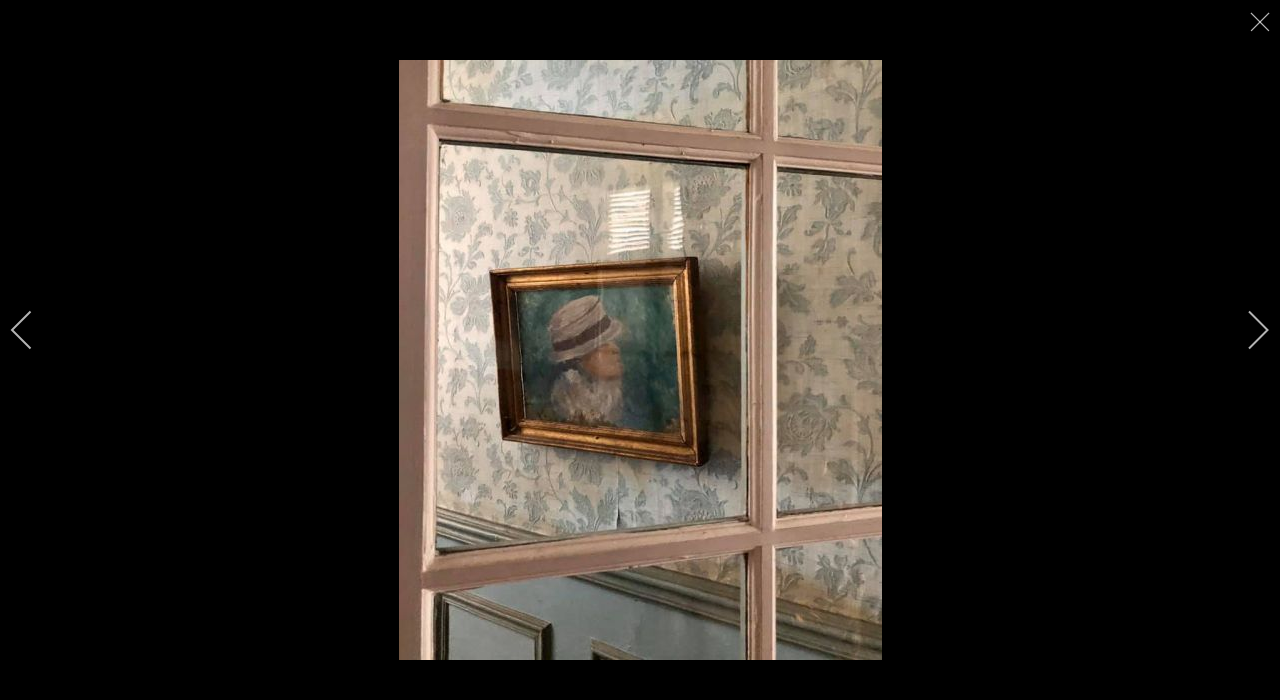

--- FILE ---
content_type: text/html; charset=utf-8
request_url: https://www.amisdeproust.fr/fr/multimedia/photos-2/journee-automne-2019?i=77275355_119903239472590_1314936986796032000_n
body_size: 9325
content:

<!doctype html>
<html prefix="og: http://ogp.me/ns#" xmlns="http://www.w3.org/1999/xhtml" xml:lang="fr-fr" lang="fr-fr" dir="ltr" >	

<head>

<base href="https://www.amisdeproust.fr/fr/multimedia/photos-2/journee-automne-2019" />
	<meta http-equiv="content-type" content="text/html; charset=utf-8" />
	<meta name="description" content="La Société des Amis de Marcel Proust et des Amis de Combray, créée en 1947, a pour but de réunir les lecteurs de Proust et de promouvoir l'œuvre de ce dernier." />
	<title>77275355 119903239472590 1314936986796032000 n</title>
	<link href="/templates/joomspirit_125/favicon.ico" rel="shortcut icon" type="image/vnd.microsoft.icon" />
	<link href="https://cdn.jsdelivr.net/npm/simple-line-icons@2.4.1/css/simple-line-icons.css" rel="stylesheet" type="text/css" />
	<link href="/components/com_k2/css/k2.css?v=2.10.3&b=20200429" rel="stylesheet" type="text/css" />
	<link href="/media/com_igallery/css/lib-42.css" rel="stylesheet" type="text/css" />
	<link href="/media/com_igallery/css/ignitegallery-42.css" rel="stylesheet" type="text/css" />
	<link href="/templates/system/css/general.css" rel="stylesheet" type="text/css" media="all" />
	<link href="/templates/joomspirit_125/css/bootstrap.css" rel="stylesheet" type="text/css" media="all" />
	<link href="/templates/joomspirit_125/css/font-awesome.css" rel="stylesheet" type="text/css" media="all" />
	<link href="/templates/joomspirit_125/css/template.css" rel="stylesheet" type="text/css" media="all" />
	<link href="/templates/joomspirit_125/css/print.css" rel="stylesheet" type="text/css" media="print" />
	<link href="https://fonts.googleapis.com/css?family=Dosis%7CGruppo" rel="stylesheet" type="text/css" media="all" />
	<link href="/media/mod_languages/css/template.css?40a5c173f850de04a244458a23d765fd" rel="stylesheet" type="text/css" />
	<script src="/media/jui/js/jquery.min.js?40a5c173f850de04a244458a23d765fd" type="text/javascript"></script>
	<script src="/media/jui/js/jquery-noconflict.js?40a5c173f850de04a244458a23d765fd" type="text/javascript"></script>
	<script src="/media/jui/js/jquery-migrate.min.js?40a5c173f850de04a244458a23d765fd" type="text/javascript"></script>
	<script src="/media/k2/assets/js/k2.frontend.js?v=2.10.3&b=20200429&sitepath=/" type="text/javascript"></script>
	<script src="/media/com_igallery/js/lib-42.js" type="text/javascript"></script>
	<script src="/media/com_igallery/js/ignitegallery-42.js" type="text/javascript"></script>
	<script src="/media/jui/js/bootstrap.min.js?40a5c173f850de04a244458a23d765fd" type="text/javascript"></script>
	<meta property="og:title" content="77275355 119903239472590 1314936986796032000 n" />
	<meta property="og:image" content="https://www.amisdeproust.fr/images/igallery/resized/201-300/77275355_119903239472590_1314936986796032000_n-260-800-600-80.jpg" />
	<meta property="og:image:width" content="483" />
	<meta property="og:image:height" content="600" />

		<!-- 	hide the meta tag generator for website security 		-->


	<!-- 		Template manager variables			-->
	<style type="text/css">

		
		body {
		font-size:0.85em;		
		background-color : #ffffff ;
		color : #594433;
		font-family: 'Helvetica', sans-serif;
		}
		
		.drop-down span.title_menu.button-fixed {
		background : #fffff0;
		}
		
		body > .wrapper-website, body.wide_layout, .title-centered .module-title h3 {
		background : ;
		background : rgba(255,255,255,1);
		}
		
		.user_image1 > div > div, .user_image2 > div > div, .user_image3 > div > div,
		.left_column > div > div, .right_column > div > div {
		background : ;
		background : transparent linear-gradient(to bottom, rgba(255,255,255,1) 10%, rgba(255,255,255,0));
		}
		
		.website-header  {
		background : #fffff0;
		background : rgba(255,255,240,0.65);
		margin-top:  15px;
		}
		
		/** 	COLOR 			**/
		
		.drop-down > ul > li > a, .drop-down > ul > li > span, .drop-down span.title_menu a {
		color:#424141;
		}
		
		.drop-down > ul > li.active > a, .drop-down > ul > li.active > span, .drop-down > ul > li.active > a:hover, .drop-down > ul > li.active > span:hover,
		.drop-down > ul > li > a:hover, .drop-down > ul > li > span:hover, .drop-down span.title_menu a:hover {
		color:#999090;
		}
		
		@media screen and (min-width: 980px) {
		
			.drop-down li ul, .website-header.isStuck {
			background-color:#ffffff;
			}
		
		}
		
		.drop-down li li a, .drop-down li li span.separator, .drop-down li li:hover > a[href="#"],
		.isStuck .drop-down li a, .isStuck .drop-down li span.separator, .isStuck .drop-down li:hover > a[href="#"] {
		color:#666666;
		}
		
		.drop-down li li.active > a, .drop-down li li.active > span, .drop-down li li a:hover,
		.isStuck .drop-down li.active > a, .isStuck .drop-down li.active > span {
		color:#3a7485;
		}
		
		a, div.vertical-menu li a:hover, .image-text-column a {
		color: #3a7485;
		border-color: #3a7485;
		}
		.breadcrumb a:hover, a:hover, .contact .open a, .bottom_menu li a:hover,
		h1 a:hover, h2.contentheading a:hover {
		color: #6b8e23;
		}
		.image-text-column a:hover {
		background: #3a7485;
		color: #ffffff ;
		}
		
		div.vertical-menu li.current > a {
		border-left-color: #3a7485;
		color: #3a7485;
		}
		
		div.horizontal-menu li[class*="current"] > a {
		border-bottom-color: #3a7485;
		color: #3a7485;
		}
				
		.social-links {
		background: #f0ae71;
		color:#ffffff;
		}
		
		.social-links li a {
		color:#ffffff;
		}
		
		.halfcircle {
		border-top-color: #ffffff;
		border-left-color: #ffffff;
		}
				
		.users_footer, .users_footer .title-centered .module-title h3 {
		background: #114159;
		}
		
		.users_footer {
		color: #dddddd;
		}
		
		.users_footer .module-title h3 {
		color: #ffffff;
		}
		
		.users_footer a {
		color: #f0f0b4;
		}
		
		.users_footer a:hover, .users_footer div.vertical-menu li a:hover, .users_footer div.vertical-menu li[class*="current"] > a, .users_footer div.vertical-menu li[class*="current"] > a:hover,
		.users_footer div.horizontal-menu li a:hover, .users_footer div.horizontal-menu li[class*="current"] > a, .users_footer div.horizontal-menu li[class*="current"] > a:hover {
		color: #ffffff;
		}

		
		/**		TITLE 		**/		
		
		.website-title {
		font-family: 'Gruppo', sans-serif;
		color : #000000;
		font-size : 42px;
		}
		
		.website-slogan {
		font-family: 'Gruppo', sans-serif;
		color : #000000;
		font-size : 30px;
		}
		
		@media screen and (min-width: 980px) {
		
			.isStuck .website-title {
			color:#3a7485;
			}
			
			.isStuck .website-slogan {
			color:#666666;
			}
		
		}
		
		h1, h1 a, .componentheading, h2.contentheading, h2.contentheading a {
		color: #3a7485;
		}
		
		@media screen and (min-width: 600px) {
		
			[class*="title-"] h1, [class*="title-"] h1 a, [class*="title-"] .componentheading {
			color: #ffffff;
			font-size : 230%;
			}
		
		}
		
		h2 {
		color: #6b8e23;
		}
		
		.module-title h3 {
		color: #3a7485;
		}
		
		.image-text-top .module-title h1, .image-text-bottom .module-title h1 {
		font-family: 'Dosis', sans-serif;
		color : #666666;
		font-size : 150%;
		}
		
		.image-text-top .image-text-column h2, .image-text-bottom .image-text-column h2 {
		font-family: 'Dosis', sans-serif;
		color : #3a7485;
		font-size : 210%;
		border-image: linear-gradient(to right, #3a7485 80%, rgba(0,0,0,0));
		border-image-slice: 1;
		}
		
		.image-text-top .image-text-right .image-text-column h2, .image-text-bottom .image-text-right .image-text-column h2 {
		border-image: linear-gradient(to left, #3a7485 80%, rgba(0,0,0,0));
		border-image-slice: 1;
		}
		
		.image-text-top .image-text-column, .image-text-bottom .image-text-column {
		font-size : 105%;
		}
		
		/**		FONT	**/
				
		.drop-down {
		font-family: 'Dosis', sans-serif;
		}
		.drop-down {
		font-size : 105%;
		}
		h1, .componentheading, .blog > h1 {
		font-family: 'Dosis', sans-serif;
		font-size : 200%;
		}
		h1 + h1, h2, h3, h4, h5,
		.left_column h3, .right_column h3, .top-module-position h3, .bottom-module-position h3, .user1 h3, .user2 h3, .user3 h3, 
		.user4 h3, .user5 h3, .user6 h3, .user7 h3, .user8 h3, .user9 h3 {
		font-family: 'Dosis', sans-serif;
		}
		.left_column h3, .right_column h3, .top-module-position h3, .bottom-module-position h3, .user1 h3, .user2 h3, .user3 h3, 
		.user4 h3, .user5 h3, .user6 h3, .user7 h3, .user8 h3, .user9 h3 {
		font-size : 140%;
		}
		h1 + h1, h2 {
		font-size : 150%;
		}
		h3 {
		font-size : 115%;
		}
		h4 {
		font-size : 110%;
		}
		h5 {
		font-size : 100%;
		}
		
		/**			Width 		**/
		 
		.wrapper-website, .boxed_layout .isStuck {
		width : 90%;
		}
		
		.wide_layout .top-module-position .moduletable > div > div, .wide_layout .bottom-module-position .moduletable > div > div {
		max-width : 90%;
		}
		
		.main_content {
		margin-left: 0%;
        width: 100%;
        }
		
		.left_column {
		width:25%;
		margin-left: -125%;
		}
		.right_column {
		width:25%;
		}
		
		.wide_layout .social-links > div {
		max-width : 90%;
		}
		
		@media screen and (min-width: 980px) {
		
			.image-text-top .image-text-column, .image-text-bottom .image-text-column {
			width: calc(90% / 2);
			}
			
			.image-text-top .image-text-right .image-text-column, .image-text-bottom .image-text-right .image-text-column {
			margin-left: calc((100vw - 90%) / 2);
			}
			
			.image-text-top .image-text-right .image-text-column.animCSS3, .image-text-bottom .image-text-right .image-text-column.animCSS3 {
			-webkit-animation-name: TextMoveLeft;
			animation-name: TextMoveLeft;
			}
			
			@keyframes TextMoveLeft {
			  0% {
			  	opacity:0.2;
				margin-left: calc(((100vw - 90%) / 2) - 70px);
			  }
			}
			@-webkit-keyframes TextMoveLeft {
			  0% {
			  	opacity:0.2;
				margin-left: calc(((100vw - 90%) / 2) - 70px);
			  }
			}
	
		}
		
		/**  Responsive columns 	**/
		@media screen and (min-width: 768px) and (max-width: 979px ) {
			
			.resp-side-left .right_column {
			width:25%;
			}
			.resp-side-right .left_column {
			width:25%;
			}
			
			.resp-side-left .main_content {
			width: 100%;
			}
			
			.resp-side-right .main_content {
			width: 100%;
			}
					
		}

		/**  If website width in px and more of 980px, the width is adjust between the setting and 980px 		**/
				
			@media screen and (min-width: 980px) and (max-width: 150px ) {
				
				.wrapper-website, .boxed_layout .isStuck {
				width : 94%;
				}
				
				.boxed_layout .image-text-top .image-text-column, .boxed_layout .image-text-bottom .image-text-column {
				width: 50%;
				}
				.wide_layout .image-text-top .image-text-column, .wide_layout .image-text-bottom .image-text-column {
				width: 47%;
				}
				
				.image-text-top .image-text-right .image-text-column, .image-text-bottom .image-text-right .image-text-column {
				margin-left: calc((100vw - 94vw) / 2);
				}
				
				@keyframes TextMoveLeft {
				  0% {
					margin-left: calc(((100vw - 94vw) / 2) - 70px);
				  }
				}
				@-webkit-keyframes TextMoveLeft {
				  0% {
					margin-left: calc(((100vw - 94vw) / 2) - 70px);
				  }
				}
			
			}
		
				
		@media screen and (max-width: 979px) {
			
			.drop-down ul {
			background : #ffffff ;
			}
			
			.drop-down li a, .drop-down li span.separator, .drop-down a[href="#"]:hover, .drop-down li.active > a[href="#"]:hover,
			.drop-down li.active > a, .drop-down li.active > span.separator {
			color:#666666;
			}
			
			.drop-down li.current > a, .drop-down li.current > span.separator {
			color:#3a7485;
			}
		}
		
		
	</style>

			
		<meta name="viewport" content="initial-scale=1" />
		<link rel="stylesheet" href="/templates/joomspirit_125/css/media_queries.css" type="text/css" media="all" />
		
		<!--		Fixed a bug with Abndroid 4 and select field (see Boostrap doc) 	-->
		<script type="text/javascript">
		var nua = navigator.userAgent
		var isAndroid = (nua.indexOf('Mozilla/5.0') > -1 && nua.indexOf('Android ') > -1 && nua.indexOf('AppleWebKit') > -1 && nua.indexOf('Chrome') === -1)
		if (isAndroid) {
		  $('select.form-control').removeClass('form-control').css('width', '100%')
		}
		</script>
		
		
	<link rel="stylesheet" href="/templates/joomspirit_125/css/custom.css" type="text/css" media="all" />

	<script type="text/javascript">
		jQuery.noConflict();
	</script>

	<!--		SCRIPT TO ENABLE CCS3 ANIMATIONS WHEN ELEMENT IS VISIBLE 		-->
		<script type="text/javascript">
	
		//<![CDATA[
		jQuery(window).load(function(){
		// Plugin @RokoCB :: Return the visible amount of px
		// of any element currently in viewport.
		// stackoverflow.com/questions/24768795/
		;(function($, win) {
		  $.fn.inViewport = function(cb) {
			 return this.each(function(i,el){
			   function visPx(){
				 var H = $(this).height(),
					 r = el.getBoundingClientRect(), t=r.top, b=r.bottom;
				 return cb.call(el, Math.max(0, t>0? H-t : (b<H?b:H)));  
			   } visPx();
			   $(win).on("resize scroll", visPx);
			 });
		  };
		}(jQuery, window));
			
		jQuery(".animbox").inViewport(function(px){
			jQuery(this).toggleClass("animCSS3", !!px );
		});
		jQuery(".animbox .image-text-column").inViewport(function(px){
			jQuery(this).toggleClass("animCSS3", !!px );
		});
		});//]]> 
	
	</script>
		
	<!--[if lte IE 8]>
		<link rel="stylesheet" href="/templates/joomspirit_125/css/ie8.css" type="text/css" />
		<script type="text/javascript" src="/templates/joomspirit_125/lib/js/html5.js"></script>
	<![endif]-->
	
	<!--[if lte IE 7]>
		<link rel="stylesheet" href="/templates/joomspirit_125/css/ie7.css" type="text/css" />	
	<![endif]-->

</head>

<body  class=" standard-page theme-light boxed_layout  uppercase-menu-title h1-shadow-no h1-slide-shadow-dark resp-side-right resp-users-image-980 resp-users-768 js-border">
		
		<div class="wrapper-website boxed-layout zindex20 light-shadow">
	
		
				<div style="height:1px;"></div>			<!--		fixed a pb with the sticky Header when no image position 	-->
				
		<header class="website-header clearfix zindex30 no-image">
						
			<div class="wrapper-website">

								<div class="module-translate">
								<div class="moduletable " >
			
				<div class="content-module">
					<div class="mod-languages">

	<ul class="lang-inline" dir="ltr">
									<li class="lang-active">
			<a href="https://www.amisdeproust.fr/fr/multimedia/photos-2/journee-automne-2019?i=77275355_119903239472590_1314936986796032000_n">
												<img src="/media/mod_languages/images/fr_fr.gif" alt="Français (France)" title="Français (France)" />										</a>
			</li>
								<li>
			<a href="/en/multimedia-english/photos/journee-automne-2020">
												<img src="/media/mod_languages/images/en_gb.gif" alt="English (United Kingdom)" title="English (United Kingdom)" />										</a>
			</li>
				</ul>

</div>
				</div>

			</div>
			
				</div>	
								
				<div class="logo-menu">
				
					<div class="logo-module zindex10 " >
													<a href="/" ><span class="website-title shadow-no" ><span>Société des Amis de Marcel Proust</span></span></a>
											</div>
					
											<span class="website-slogan" ><span>et des Amis de Combray</span></span>				
										
										<nav id="js_navigation" class=" zindex30 drop-down clearfix shadow-no columns-1 ">
						
						<span class="title_menu">
							<a href="#js_navigation"><span class="icon-main-menu"></span><span class="text-icon-menu">menu</span></a>
						</span>
	
											
					
								
					<ul class="nav menu mod-list">
<li class="item-107"><a href="/fr/presentation-fr" >Présentation</a></li><li class="item-108"><a href="/fr/actualites" >Actualités</a></li><li class="item-115"><a href="/fr/adhesions" >Adhésions</a></li><li class="item-117 deeper parent"><a href="/fr/musee" >Maison de Tante Léonie</a><ul class="nav-child unstyled small"><li class="item-575"><a href="/fr/musee/oeuvres-du-musee" >Oeuvres du musée</a></li></ul></li><li class="item-109"><a href="/fr/le-bulletin" >Bulletin</a></li><li class="item-665 divider deeper parent"><span class="separator ">Concours</span>
<ul class="nav-child unstyled small"><li class="item-136"><a href="/fr/concours/concourspastiches2026" >Concours de Pastiches</a></li><li class="item-666"><a href="/fr/concours/lectures" >Concours de Lectures</a></li><li class="item-712"><a href="/fr/concours/insta" >Concours Instagram</a></li></ul></li><li class="item-118 active divider deeper parent"><span class="separator ">Ressources</span>
<ul class="nav-child unstyled small"><li class="item-574"><a href="/fr/multimedia/oeuvres" >Œuvres</a></li><li class="item-548"><a href="/fr/multimedia/brochures" >Brochures</a></li><li class="item-409"><a href="/fr/multimedia/printemps-proustien-2019" >Printemps Proustien 2019</a></li><li class="item-200 active divider deeper parent"><span class="separator ">Photos</span>
<ul class="nav-child unstyled small"><li class="item-598"><a href="/fr/multimedia/photos-2/juillet-2021-celebration-150-ans-a-illiers-combray" >Juillet 2021 - célébration 150 ans à Illiers-Combray</a></li><li class="item-597"><a href="/fr/multimedia/photos-2/juillet-2021-hommage-au-pere-lachaise" >Juillet 2021 - Hommage au Père-Lachaise </a></li><li class="item-516 current active"><a href="/fr/multimedia/photos-2/journee-automne-2019" >Journée d'automne 2019</a></li><li class="item-436"><a href="/fr/multimedia/photos-2/week-end-a-cabourg-2019" >Week-end à Cabourg 2019</a></li><li class="item-438"><a href="/fr/multimedia/photos-2/cathedrale-d-amiens-2019" >Cathédrale d'Amiens 2019</a></li><li class="item-308"><a href="/fr/multimedia/photos-2/journees-de-aubepines" >Journées de aubépines 2018</a></li><li class="item-309"><a href="/fr/multimedia/photos-2/la-maison-de-tante-leonie2" >La maison de Tante Léonie</a></li></ul></li><li class="item-199"><a href="/fr/multimedia/videos" >Vidéos</a></li><li class="item-124"><a href="/fr/multimedia/liens" >Liens</a></li></ul></li><li class="item-174"><a href="/fr/forums" >Forum</a></li><li class="item-362"><a href="https://boutique.amisdeproust.fr" target="_blank" rel="noopener noreferrer">Boutique</a></li></ul>

			
																
					</nav>
									
				</div>
				
			</div>											<!--   		end of Wrapper Website 			-->
			
		</header>											<!--   		end of Header 			-->		
		
				<div class="empty-space visible-desktop clearfix"></div> 		<!--		empty DIV for Sticky header 		-->	
				
				<section class="website-content clearfix zindex20 without-image   "  >
			
			<!--  USER IMAGE 1, 2, 3 -->
			  <!--	END OF USERS IMAGE	-->
			
								
							

						
			<div class="main-columns  clearfix">
			
				<!--  MAIN COLUMN -->
				<div class="main_content" >
						
					<!--  USER 1, 2, 3 -->
					  <!--	END OF USERS TOP	-->
				
					<div class="main_component clearfix" role="main" >
						
						<!--  MAIN COMPONENT -->
						<div id="system-message-container">
	</div>

						<div id="gallery-scope-5" class="igui-scope ig-main-scope-wrapper profile-1 ig-notphone" data-vref="4.81"
>

    






    <div data-igui-grid id="ig-gallery-wrapper-5" class="ig-gallery-wrapper igui-grid-collapse"
         data-ig-uniqueid="5"
         data-ig-basehref=""
         data-ig-basehref-long="https://www.amisdeproust.fr/"
         data-ig-collecthits="0"
         data-ig-disable-rightclick="0"
         data-ig-showhash="hash"
         data-ig-show-main-image="0"
         data-ig-phone="0"
         data-ig-lbox-view="0"
                          >

    
    
            
        
            
        <div
            class="ig-slideshow igui-inline igui-width-48-48 igui-position-relative igui-visible-toggle igui-light"
            data-ig-fade="slide"
            data-ig-transition-duration="400"
            data-ig-ratio="600:450"
            data-ig-autoplay="0"
            data-ig-infinite="1"
            data-ig-interval="3000"
            data-ig-max-height="450"
            data-ig-show-main="0"
            data-ig-preload-main="1"
            style="display:none;"        >

        <div style="max-width:600px; position:relative;">

            <ul class="igui-slideshow-items ig-slideshow-matchheight"
                data-ig-lightbox="1"
                data-ig-lightbox-fade="slide"
                data-ig-lightbox-transition-duration="400"
                data-ig-lightbox-fullscreen="none"
                data-ig-lightbox-interval="3000"
                data-ig-lightbox-infinite="1"
                >
            
                
                                                
                <li class="ig-slideshow-item "
                    data-ig-imageid="257"
                    data-ig-imagehash="78339432-119903182805929-7708290437353570304-n"
                    data-ig-image-link=""
                    data-ig-link-new="1"
                                                            >

                    
                
                                                                
                    
                    
                    <a class="ig-lightbox-link" style="display:none;" href="/images/igallery/resized/201-300/78339432_119903182805929_7708290437353570304_n-257-800-600-80.jpg" data-ig-imageid="257">78339432 119903182805929 7708290437353570304 n</a>

                                                            <a class="ig-lightbox-image-url" style="display:none;" href="https://www.amisdeproust.fr/fr/multimedia/photos-2/journee-automne-2019?i=78339432_119903182805929_7708290437353570304_n">78339432 119903182805929 7708290437353570304 n</a>
                                        <div class="ig-slideshow-item-inner-lboxon igui-margin-remove">


                
                    
                            <img class="ig-slideshow-image igui-margin-remove-bottom ig-slideshow-lazy" src="/media/com_igallery/images/1px-placeholder.png" data-ig-lazy-src="/images/igallery/resized/201-300/78339432_119903182805929_7708290437353570304_n-257-600-450-80.jpg" title="78339432 119903182805929 7708290437353570304 n" alt="78339432 119903182805929 7708290437353570304 n"/>

                                                            <div class="ig-lbox-open-icon igui-overlay igui-position-small igui-padding-remove igui-position-bottom-right"><span data-igui-overlay-icon></span></div>
                            
                            
                                                                                    
                    
                    </div>

                </li>
            
                
                                                
                <li class="ig-slideshow-item "
                    data-ig-imageid="258"
                    data-ig-imagehash="78157591-119903196139261-8213845325459226624-n"
                    data-ig-image-link=""
                    data-ig-link-new="1"
                                                            >

                    
                
                                                                
                    
                    
                    <a class="ig-lightbox-link" style="display:none;" href="/images/igallery/resized/201-300/78157591_119903196139261_8213845325459226624_n-258-800-600-80.jpg" data-ig-imageid="258">78157591 119903196139261 8213845325459226624 n</a>

                                                            <a class="ig-lightbox-image-url" style="display:none;" href="https://www.amisdeproust.fr/fr/multimedia/photos-2/journee-automne-2019?i=78157591_119903196139261_8213845325459226624_n">78157591 119903196139261 8213845325459226624 n</a>
                                        <div class="ig-slideshow-item-inner-lboxon igui-margin-remove">


                
                    
                            <img class="ig-slideshow-image igui-margin-remove-bottom ig-slideshow-lazy" src="/media/com_igallery/images/1px-placeholder.png" data-ig-lazy-src="/images/igallery/resized/201-300/78157591_119903196139261_8213845325459226624_n-258-600-450-80.jpg" title="78157591 119903196139261 8213845325459226624 n" alt="78157591 119903196139261 8213845325459226624 n"/>

                                                            <div class="ig-lbox-open-icon igui-overlay igui-position-small igui-padding-remove igui-position-bottom-right"><span data-igui-overlay-icon></span></div>
                            
                            
                                                                                    
                    
                    </div>

                </li>
            
                
                                                
                <li class="ig-slideshow-item "
                    data-ig-imageid="259"
                    data-ig-imagehash="78275619-119903229472591-180918715590639616-n"
                    data-ig-image-link=""
                    data-ig-link-new="1"
                                                            >

                    
                
                                                                
                    
                    
                    <a class="ig-lightbox-link" style="display:none;" href="/images/igallery/resized/201-300/78275619_119903229472591_180918715590639616_n-259-800-600-80.jpg" data-ig-imageid="259">78275619 119903229472591 180918715590639616 n</a>

                                                            <a class="ig-lightbox-image-url" style="display:none;" href="https://www.amisdeproust.fr/fr/multimedia/photos-2/journee-automne-2019?i=78275619_119903229472591_180918715590639616_n">78275619 119903229472591 180918715590639616 n</a>
                                        <div class="ig-slideshow-item-inner-lboxon igui-margin-remove">


                
                    
                            <img class="ig-slideshow-image igui-margin-remove-bottom ig-slideshow-lazy" src="/media/com_igallery/images/1px-placeholder.png" data-ig-lazy-src="/images/igallery/resized/201-300/78275619_119903229472591_180918715590639616_n-259-600-450-80.jpg" title="78275619 119903229472591 180918715590639616 n" alt="78275619 119903229472591 180918715590639616 n"/>

                                                            <div class="ig-lbox-open-icon igui-overlay igui-position-small igui-padding-remove igui-position-bottom-right"><span data-igui-overlay-icon></span></div>
                            
                            
                                                                                    
                    
                    </div>

                </li>
            
                
                                                
                <li class="ig-slideshow-item ig-first-active"
                    data-ig-imageid="260"
                    data-ig-imagehash="77275355-119903239472590-1314936986796032000-n"
                    data-ig-image-link=""
                    data-ig-link-new="1"
                                                            >

                    
                
                                                                
                    
                    
                    <a class="ig-lightbox-link" style="display:none;" href="/images/igallery/resized/201-300/77275355_119903239472590_1314936986796032000_n-260-800-600-80.jpg" data-ig-imageid="260">77275355 119903239472590 1314936986796032000 n</a>

                                                            <a class="ig-lightbox-image-url" style="display:none;" href="https://www.amisdeproust.fr/fr/multimedia/photos-2/journee-automne-2019?i=77275355_119903239472590_1314936986796032000_n">77275355 119903239472590 1314936986796032000 n</a>
                                        <div class="ig-slideshow-item-inner-lboxon igui-margin-remove">


                
                    
                            <img class="ig-slideshow-image igui-margin-remove-bottom ig-slideshow-lazy" src="/media/com_igallery/images/1px-placeholder.png" data-ig-lazy-src="/images/igallery/resized/201-300/77275355_119903239472590_1314936986796032000_n-260-600-450-80.jpg" title="77275355 119903239472590 1314936986796032000 n" alt="77275355 119903239472590 1314936986796032000 n"/>

                                                            <div class="ig-lbox-open-icon igui-overlay igui-position-small igui-padding-remove igui-position-bottom-right"><span data-igui-overlay-icon></span></div>
                            
                            
                                                                                    
                    
                    </div>

                </li>
            
                
                                                
                <li class="ig-slideshow-item "
                    data-ig-imageid="261"
                    data-ig-imagehash="78089091-119903282805919-1555776947206750208-n"
                    data-ig-image-link=""
                    data-ig-link-new="1"
                                                            >

                    
                
                                                                
                    
                    
                    <a class="ig-lightbox-link" style="display:none;" href="/images/igallery/resized/201-300/78089091_119903282805919_1555776947206750208_n-261-800-600-80.jpg" data-ig-imageid="261">78089091 119903282805919 1555776947206750208 n</a>

                                                            <a class="ig-lightbox-image-url" style="display:none;" href="https://www.amisdeproust.fr/fr/multimedia/photos-2/journee-automne-2019?i=78089091_119903282805919_1555776947206750208_n">78089091 119903282805919 1555776947206750208 n</a>
                                        <div class="ig-slideshow-item-inner-lboxon igui-margin-remove">


                
                    
                            <img class="ig-slideshow-image igui-margin-remove-bottom ig-slideshow-lazy" src="/media/com_igallery/images/1px-placeholder.png" data-ig-lazy-src="/images/igallery/resized/201-300/78089091_119903282805919_1555776947206750208_n-261-600-450-80.jpg" title="78089091 119903282805919 1555776947206750208 n" alt="78089091 119903282805919 1555776947206750208 n"/>

                                                            <div class="ig-lbox-open-icon igui-overlay igui-position-small igui-padding-remove igui-position-bottom-right"><span data-igui-overlay-icon></span></div>
                            
                            
                                                                                    
                    
                    </div>

                </li>
            
                
                                                
                <li class="ig-slideshow-item "
                    data-ig-imageid="262"
                    data-ig-imagehash="78529456-119903286139252-368051346915459072-n"
                    data-ig-image-link=""
                    data-ig-link-new="1"
                                                            >

                    
                
                                                                
                    
                    
                    <a class="ig-lightbox-link" style="display:none;" href="/images/igallery/resized/201-300/78529456_119903286139252_368051346915459072_n-262-800-600-80.jpg" data-ig-imageid="262">78529456 119903286139252 368051346915459072 n</a>

                                                            <a class="ig-lightbox-image-url" style="display:none;" href="https://www.amisdeproust.fr/fr/multimedia/photos-2/journee-automne-2019?i=78529456_119903286139252_368051346915459072_n">78529456 119903286139252 368051346915459072 n</a>
                                        <div class="ig-slideshow-item-inner-lboxon igui-margin-remove">


                
                    
                            <img class="ig-slideshow-image igui-margin-remove-bottom ig-slideshow-lazy" src="/media/com_igallery/images/1px-placeholder.png" data-ig-lazy-src="/images/igallery/resized/201-300/78529456_119903286139252_368051346915459072_n-262-600-450-80.jpg" title="78529456 119903286139252 368051346915459072 n" alt="78529456 119903286139252 368051346915459072 n"/>

                                                            <div class="ig-lbox-open-icon igui-overlay igui-position-small igui-padding-remove igui-position-bottom-right"><span data-igui-overlay-icon></span></div>
                            
                            
                                                                                    
                    
                    </div>

                </li>
            
                
                                                
                <li class="ig-slideshow-item "
                    data-ig-imageid="263"
                    data-ig-imagehash="78364871-119903339472580-757003516521742336-n"
                    data-ig-image-link=""
                    data-ig-link-new="1"
                                                            >

                    
                
                                                                
                    
                    
                    <a class="ig-lightbox-link" style="display:none;" href="/images/igallery/resized/201-300/78364871_119903339472580_757003516521742336_n-263-800-600-80.jpg" data-ig-imageid="263">78364871 119903339472580 757003516521742336 n</a>

                                                            <a class="ig-lightbox-image-url" style="display:none;" href="https://www.amisdeproust.fr/fr/multimedia/photos-2/journee-automne-2019?i=78364871_119903339472580_757003516521742336_n">78364871 119903339472580 757003516521742336 n</a>
                                        <div class="ig-slideshow-item-inner-lboxon igui-margin-remove">


                
                    
                            <img class="ig-slideshow-image igui-margin-remove-bottom ig-slideshow-lazy" src="/media/com_igallery/images/1px-placeholder.png" data-ig-lazy-src="/images/igallery/resized/201-300/78364871_119903339472580_757003516521742336_n-263-600-450-80.jpg" title="78364871 119903339472580 757003516521742336 n" alt="78364871 119903339472580 757003516521742336 n"/>

                                                            <div class="ig-lbox-open-icon igui-overlay igui-position-small igui-padding-remove igui-position-bottom-right"><span data-igui-overlay-icon></span></div>
                            
                            
                                                                                    
                    
                    </div>

                </li>
            
                
                                                
                <li class="ig-slideshow-item "
                    data-ig-imageid="264"
                    data-ig-imagehash="78896284-119903342805913-6667178210045722624-n"
                    data-ig-image-link=""
                    data-ig-link-new="1"
                                                            >

                    
                
                                                                
                    
                    
                    <a class="ig-lightbox-link" style="display:none;" href="/images/igallery/resized/201-300/78896284_119903342805913_6667178210045722624_n-264-800-600-80.jpg" data-ig-imageid="264">78896284 119903342805913 6667178210045722624 n</a>

                                                            <a class="ig-lightbox-image-url" style="display:none;" href="https://www.amisdeproust.fr/fr/multimedia/photos-2/journee-automne-2019?i=78896284_119903342805913_6667178210045722624_n">78896284 119903342805913 6667178210045722624 n</a>
                                        <div class="ig-slideshow-item-inner-lboxon igui-margin-remove">


                
                    
                            <img class="ig-slideshow-image igui-margin-remove-bottom ig-slideshow-lazy" src="/media/com_igallery/images/1px-placeholder.png" data-ig-lazy-src="/images/igallery/resized/201-300/78896284_119903342805913_6667178210045722624_n-264-600-450-80.jpg" title="78896284 119903342805913 6667178210045722624 n" alt="78896284 119903342805913 6667178210045722624 n"/>

                                                            <div class="ig-lbox-open-icon igui-overlay igui-position-small igui-padding-remove igui-position-bottom-right"><span data-igui-overlay-icon></span></div>
                            
                            
                                                                                    
                    
                    </div>

                </li>
            
                
                                                
                <li class="ig-slideshow-item "
                    data-ig-imageid="265"
                    data-ig-imagehash="79249964-119903452805902-7585879333932105728-n"
                    data-ig-image-link=""
                    data-ig-link-new="1"
                                                            >

                    
                
                                                                
                    
                    
                    <a class="ig-lightbox-link" style="display:none;" href="/images/igallery/resized/201-300/79249964_119903452805902_7585879333932105728_n-265-800-600-80.jpg" data-ig-imageid="265">79249964 119903452805902 7585879333932105728 n</a>

                                                            <a class="ig-lightbox-image-url" style="display:none;" href="https://www.amisdeproust.fr/fr/multimedia/photos-2/journee-automne-2019?i=79249964_119903452805902_7585879333932105728_n">79249964 119903452805902 7585879333932105728 n</a>
                                        <div class="ig-slideshow-item-inner-lboxon igui-margin-remove">


                
                    
                            <img class="ig-slideshow-image igui-margin-remove-bottom ig-slideshow-lazy" src="/media/com_igallery/images/1px-placeholder.png" data-ig-lazy-src="/images/igallery/resized/201-300/79249964_119903452805902_7585879333932105728_n-265-600-450-80.jpg" title="79249964 119903452805902 7585879333932105728 n" alt="79249964 119903452805902 7585879333932105728 n"/>

                                                            <div class="ig-lbox-open-icon igui-overlay igui-position-small igui-padding-remove igui-position-bottom-right"><span data-igui-overlay-icon></span></div>
                            
                            
                                                                                    
                    
                    </div>

                </li>
            
                
                                                
                <li class="ig-slideshow-item "
                    data-ig-imageid="266"
                    data-ig-imagehash="78768683-119903459472568-4831638350286815232-n"
                    data-ig-image-link=""
                    data-ig-link-new="1"
                                                            >

                    
                
                                                                
                    
                    
                    <a class="ig-lightbox-link" style="display:none;" href="/images/igallery/resized/201-300/78768683_119903459472568_4831638350286815232_n-266-800-600-80.jpg" data-ig-imageid="266">78768683 119903459472568 4831638350286815232 n</a>

                                                            <a class="ig-lightbox-image-url" style="display:none;" href="https://www.amisdeproust.fr/fr/multimedia/photos-2/journee-automne-2019?i=78768683_119903459472568_4831638350286815232_n">78768683 119903459472568 4831638350286815232 n</a>
                                        <div class="ig-slideshow-item-inner-lboxon igui-margin-remove">


                
                    
                            <img class="ig-slideshow-image igui-margin-remove-bottom ig-slideshow-lazy" src="/media/com_igallery/images/1px-placeholder.png" data-ig-lazy-src="/images/igallery/resized/201-300/78768683_119903459472568_4831638350286815232_n-266-600-450-80.jpg" title="78768683 119903459472568 4831638350286815232 n" alt="78768683 119903459472568 4831638350286815232 n"/>

                                                            <div class="ig-lbox-open-icon igui-overlay igui-position-small igui-padding-remove igui-position-bottom-right"><span data-igui-overlay-icon></span></div>
                            
                            
                                                                                    
                    
                    </div>

                </li>
            
                
                                                
                <li class="ig-slideshow-item "
                    data-ig-imageid="267"
                    data-ig-imagehash="76914700-119903502805897-7559656376746639360-n"
                    data-ig-image-link=""
                    data-ig-link-new="1"
                                                            >

                    
                
                                                                
                    
                    
                    <a class="ig-lightbox-link" style="display:none;" href="/images/igallery/resized/201-300/76914700_119903502805897_7559656376746639360_n-267-800-600-80.jpg" data-ig-imageid="267">76914700 119903502805897 7559656376746639360 n</a>

                                                            <a class="ig-lightbox-image-url" style="display:none;" href="https://www.amisdeproust.fr/fr/multimedia/photos-2/journee-automne-2019?i=76914700_119903502805897_7559656376746639360_n">76914700 119903502805897 7559656376746639360 n</a>
                                        <div class="ig-slideshow-item-inner-lboxon igui-margin-remove">


                
                    
                            <img class="ig-slideshow-image igui-margin-remove-bottom ig-slideshow-lazy" src="/media/com_igallery/images/1px-placeholder.png" data-ig-lazy-src="/images/igallery/resized/201-300/76914700_119903502805897_7559656376746639360_n-267-600-450-80.jpg" title="76914700 119903502805897 7559656376746639360 n" alt="76914700 119903502805897 7559656376746639360 n"/>

                                                            <div class="ig-lbox-open-icon igui-overlay igui-position-small igui-padding-remove igui-position-bottom-right"><span data-igui-overlay-icon></span></div>
                            
                            
                                                                                    
                    
                    </div>

                </li>
            
                
                                                
                <li class="ig-slideshow-item "
                    data-ig-imageid="268"
                    data-ig-imagehash="78430916-119903519472562-6454103903238619136-n"
                    data-ig-image-link=""
                    data-ig-link-new="1"
                                                            >

                    
                
                                                                
                    
                    
                    <a class="ig-lightbox-link" style="display:none;" href="/images/igallery/resized/201-300/78430916_119903519472562_6454103903238619136_n-268-800-600-80.jpg" data-ig-imageid="268">78430916 119903519472562 6454103903238619136 n</a>

                                                            <a class="ig-lightbox-image-url" style="display:none;" href="https://www.amisdeproust.fr/fr/multimedia/photos-2/journee-automne-2019?i=78430916_119903519472562_6454103903238619136_n">78430916 119903519472562 6454103903238619136 n</a>
                                        <div class="ig-slideshow-item-inner-lboxon igui-margin-remove">


                
                    
                            <img class="ig-slideshow-image igui-margin-remove-bottom ig-slideshow-lazy" src="/media/com_igallery/images/1px-placeholder.png" data-ig-lazy-src="/images/igallery/resized/201-300/78430916_119903519472562_6454103903238619136_n-268-600-450-80.jpg" title="78430916 119903519472562 6454103903238619136 n" alt="78430916 119903519472562 6454103903238619136 n"/>

                                                            <div class="ig-lbox-open-icon igui-overlay igui-position-small igui-padding-remove igui-position-bottom-right"><span data-igui-overlay-icon></span></div>
                            
                            
                                                                                    
                    
                    </div>

                </li>
            
                
                                                
                <li class="ig-slideshow-item "
                    data-ig-imageid="269"
                    data-ig-imagehash="EKouvsuW4AUKnwi"
                    data-ig-image-link=""
                    data-ig-link-new="1"
                                                            >

                    
                
                                                                
                    
                    
                    <a class="ig-lightbox-link" style="display:none;" href="/images/igallery/resized/201-300/EKouvsuW4AUKnwi-269-800-600-80.jpg" data-ig-imageid="269">EKouvsuW4AUKnwi</a>

                                                            <a class="ig-lightbox-image-url" style="display:none;" href="https://www.amisdeproust.fr/fr/multimedia/photos-2/journee-automne-2019?i=EKouvsuW4AUKnwi">EKouvsuW4AUKnwi</a>
                                        <div class="ig-slideshow-item-inner-lboxon igui-margin-remove">


                
                    
                            <img class="ig-slideshow-image igui-margin-remove-bottom ig-slideshow-lazy" src="/media/com_igallery/images/1px-placeholder.png" data-ig-lazy-src="/images/igallery/resized/201-300/EKouvsuW4AUKnwi-269-600-450-80.jpg" title="EKouvsuW4AUKnwi" alt="EKouvsuW4AUKnwi"/>

                                                            <div class="ig-lbox-open-icon igui-overlay igui-position-small igui-padding-remove igui-position-bottom-right"><span data-igui-overlay-icon></span></div>
                            
                            
                                                                                    
                    
                    </div>

                </li>
            
            </ul>
            
            
            
            <div class="ig-slideshow-overlay igui-overlay igui-overlay-primary igui-position-top-right igui-padding-small">

                


                                    <div class="ig-download-button igui-display-inline-block">
                        <span data-igui-icon="icon: download"></span>
                    </div>
                
                
                
                
                
            </div>
        
        </div>

        </div>


            
        
            

    
    
            



<div
    id="ig-thumbs-grid-5"
    class="ig-thumbs-grid ig-thumbs-grid-justified igui-width-48-48"
    data-ig-thumb-spacing="10"
    data-ig-grid-type="justified"
    data-ig-max-width="120"
    style="visibility:hidden;"
    >

    
        
        <div  class="ig-thumbs-grid-block">

            <div class="ig-grid-img-link igui-transition-toggle " data-img-id="257">

                <img class="ig-thumbs-grid-image " src="/images/igallery/resized/201-300/78339432_119903182805929_7708290437353570304_n-257-120-90-80-c.jpg" title="78339432 119903182805929 7708290437353570304 n" alt="78339432 119903182805929 7708290437353570304 n" width="120" height="90" />

                
                
                
                                
                            </div>

            
        </div>

        
        
        <div  class="ig-thumbs-grid-block">

            <div class="ig-grid-img-link igui-transition-toggle " data-img-id="258">

                <img class="ig-thumbs-grid-image " src="/images/igallery/resized/201-300/78157591_119903196139261_8213845325459226624_n-258-120-90-80-c.jpg" title="78157591 119903196139261 8213845325459226624 n" alt="78157591 119903196139261 8213845325459226624 n" width="120" height="90" />

                
                
                
                                
                            </div>

            
        </div>

        
        
        <div  class="ig-thumbs-grid-block">

            <div class="ig-grid-img-link igui-transition-toggle " data-img-id="259">

                <img class="ig-thumbs-grid-image " src="/images/igallery/resized/201-300/78275619_119903229472591_180918715590639616_n-259-120-90-80-c.jpg" title="78275619 119903229472591 180918715590639616 n" alt="78275619 119903229472591 180918715590639616 n" width="120" height="90" />

                
                
                
                                
                            </div>

            
        </div>

        
        
        <div  class="ig-thumbs-grid-block">

            <div class="ig-grid-img-link igui-transition-toggle " data-img-id="260">

                <img class="ig-thumbs-grid-image " src="/images/igallery/resized/201-300/77275355_119903239472590_1314936986796032000_n-260-120-90-80-c.jpg" title="77275355 119903239472590 1314936986796032000 n" alt="77275355 119903239472590 1314936986796032000 n" width="120" height="90" />

                
                
                
                                
                            </div>

            
        </div>

        
        
        <div  class="ig-thumbs-grid-block">

            <div class="ig-grid-img-link igui-transition-toggle " data-img-id="261">

                <img class="ig-thumbs-grid-image " src="/images/igallery/resized/201-300/78089091_119903282805919_1555776947206750208_n-261-120-90-80-c.jpg" title="78089091 119903282805919 1555776947206750208 n" alt="78089091 119903282805919 1555776947206750208 n" width="120" height="90" />

                
                
                
                                
                            </div>

            
        </div>

        
        
        <div  class="ig-thumbs-grid-block">

            <div class="ig-grid-img-link igui-transition-toggle " data-img-id="262">

                <img class="ig-thumbs-grid-image " src="/images/igallery/resized/201-300/78529456_119903286139252_368051346915459072_n-262-120-90-80-c.jpg" title="78529456 119903286139252 368051346915459072 n" alt="78529456 119903286139252 368051346915459072 n" width="120" height="90" />

                
                
                
                                
                            </div>

            
        </div>

        
        
        <div  class="ig-thumbs-grid-block">

            <div class="ig-grid-img-link igui-transition-toggle " data-img-id="263">

                <img class="ig-thumbs-grid-image " src="/images/igallery/resized/201-300/78364871_119903339472580_757003516521742336_n-263-120-90-80-c.jpg" title="78364871 119903339472580 757003516521742336 n" alt="78364871 119903339472580 757003516521742336 n" width="120" height="90" />

                
                
                
                                
                            </div>

            
        </div>

        
        
        <div  class="ig-thumbs-grid-block">

            <div class="ig-grid-img-link igui-transition-toggle " data-img-id="264">

                <img class="ig-thumbs-grid-image " src="/images/igallery/resized/201-300/78896284_119903342805913_6667178210045722624_n-264-120-90-80-c.jpg" title="78896284 119903342805913 6667178210045722624 n" alt="78896284 119903342805913 6667178210045722624 n" width="120" height="90" />

                
                
                
                                
                            </div>

            
        </div>

        
        
        <div  class="ig-thumbs-grid-block">

            <div class="ig-grid-img-link igui-transition-toggle " data-img-id="265">

                <img class="ig-thumbs-grid-image " src="/images/igallery/resized/201-300/79249964_119903452805902_7585879333932105728_n-265-120-90-80-c.jpg" title="79249964 119903452805902 7585879333932105728 n" alt="79249964 119903452805902 7585879333932105728 n" width="120" height="90" />

                
                
                
                                
                            </div>

            
        </div>

        
        
        <div  class="ig-thumbs-grid-block">

            <div class="ig-grid-img-link igui-transition-toggle " data-img-id="266">

                <img class="ig-thumbs-grid-image " src="/images/igallery/resized/201-300/78768683_119903459472568_4831638350286815232_n-266-120-90-80-c.jpg" title="78768683 119903459472568 4831638350286815232 n" alt="78768683 119903459472568 4831638350286815232 n" width="120" height="90" />

                
                
                
                                
                            </div>

            
        </div>

        
        
        <div  class="ig-thumbs-grid-block">

            <div class="ig-grid-img-link igui-transition-toggle " data-img-id="267">

                <img class="ig-thumbs-grid-image " src="/images/igallery/resized/201-300/76914700_119903502805897_7559656376746639360_n-267-120-90-80-c.jpg" title="76914700 119903502805897 7559656376746639360 n" alt="76914700 119903502805897 7559656376746639360 n" width="120" height="90" />

                
                
                
                                
                            </div>

            
        </div>

        
        
        <div  class="ig-thumbs-grid-block">

            <div class="ig-grid-img-link igui-transition-toggle " data-img-id="268">

                <img class="ig-thumbs-grid-image " src="/images/igallery/resized/201-300/78430916_119903519472562_6454103903238619136_n-268-120-90-80-c.jpg" title="78430916 119903519472562 6454103903238619136 n" alt="78430916 119903519472562 6454103903238619136 n" width="120" height="90" />

                
                
                
                                
                            </div>

            
        </div>

        
        
        <div  class="ig-thumbs-grid-block">

            <div class="ig-grid-img-link igui-transition-toggle " data-img-id="269">

                <img class="ig-thumbs-grid-image " src="/images/igallery/resized/201-300/EKouvsuW4AUKnwi-269-120-90-80-c.jpg" title="EKouvsuW4AUKnwi" alt="EKouvsuW4AUKnwi" width="120" height="90" />

                
                
                
                                
                            </div>

            
        </div>

        </div>
    
    
    
            

<div id="ig-lightbox-template-5" class="ig-lightbox-template" style="display:none;">

    <div id="ig-lightbox-5" class="igui-lightbox igui-overflow-hidden igui-scope igui-light profile-1">

        <ul class="igui-lightbox-items"></ul>

        
        <div class="ig-lightbox-buttons igui-lightbox-toolbar igui-position-top igui-text-right igui-transition-slide-top igui-transition-opaque">

            
            
            
            
            
            
            
            
            
            
                            <a href="javascript:void(0);" class="igui-close-large" data-igui-close data-igui-toggle="!.igui-lightbox"></a>
            
        </div>

        <a class="ig-lightbox-button ig-lightbox-button-left igui-slidenav-large igui-position-center-left igui-position-medium igui-transition-fade" href="#" data-igui-slidenav-previous data-igui-lightbox-item="previous" aria-label="previous"></a>
        <a class="ig-lightbox-button ig-lightbox-button-right igui-slidenav-large igui-position-center-right igui-position-medium igui-transition-fade" href="#" data-igui-slidenav-next data-igui-lightbox-item="next" aria-label="next"></a>

        
        
        

        
        

    </div>

</div>
    
    </div>


<!--endgallerywrapper-->
</div>
				
					</div>	
					
					<!--  USER 4, 5, 6 -->
					  <!--	END OF USERS BOTTOM	-->
					
					<div class="clr"></div>
		
				</div>	  <!--	END OF MAIN CONTENT 	-->
			
								
							
			</div>	  <!--	END OF MAIN COLUMNS 	-->

						
						
						
		</section>							<!--			END OF WEBSITE CONTENT		-->
		
		<!--	SOCIAL LINKS	-->
				<div class="social-links">
			<div>
			
								<span class="text_social_icons hidden-phone" >Suivez-nous : </span>
									
				<ul>
					
										<li>
						<a target="_blank" class="icon_twitter" title="Twitter" href="http://twitter.com/amisdeproust"><i class="fa fa-twitter"></i></a>
						<div class="halfclip">
							<div class="halfcircle clipped">
							</div>
						</div>
						<div class="halfcircle fixed">
						</div>			
					</li>
							
										<li>
						<a target="_blank" class="icon_facebook" title="Facebook" href="https://www.facebook.com/amisdeproust/"><i class="fa fa-facebook"></i></a>
						<div class="halfclip">
							<div class="halfcircle clipped">
							</div>
						</div>
						<div class="halfcircle fixed">
						</div>			
					</li>
																														<li>
						<a target="_blank" class="icon_instagram" title="Instagram" href="https://www.instagram.com/amisdeproust"><i class="fa fa-instagram"></i></a>
						<div class="halfclip">
							<div class="halfcircle clipped">
							</div>
						</div>
						<div class="halfcircle fixed">
						</div>			
					</li>
										
										
										
										
										
																					
										
	
						
										
	
						
				</ul>
			
			</div>
		</div> 			<!-- 	end of Website icons 		-->
				

		<!--  USER 7, 8, 9 -->
		
		<footer class="website-footer zindex10 clearfix">
		
			<div class=" zindex10">	
				
								<div class="footer-search-menu without_address animbox">
					
					<!--	bottom nav	-->
										<nav class="bottom_menu" >
									<div class="moduletable " >
			
				<div class="content-module">
					

<div class="custom"  >
	<p>Société des Amis de Marcel Proust et des amis de Combray&nbsp;© 2022</p></div>
				</div>

			</div>
			
					</nav>
										
									
				</div>
								
							
					
			</div>							<!--			END OF WRAPPER WEBSITE 		-->
		
		</footer>							<!--			END OF WEBSITE CONTENT		-->	
								<!--			END OF OF CONDITION NO-CONTENT		-->
		
		</div>																			<!--			END OF WRAPPER WEBSITE BOXED LAYOUT		-->
		
			<div class="js-copyright" ><a class="jslink" target="_blank" href="http://www.template-joomspirit.com" >template-joomspirit.com</a></div>		

	<!--			Background if no repeat image 	(tag IMG for IE8- because no support background-size property		-->
			<div class="bg-no-repeat" style="background-image: url(https://www.amisdeproust.fr/templates/joomspirit_125/images/background/light-red-NR.jpg);" >
			<!--[if lte IE 8]>
				<img src="https://www.amisdeproust.fr/templates/joomspirit_125/images/background/light-red-NR.jpg" alt="" />
			<![endif]-->
		</div>
		
	
	
	<script src="/templates/joomspirit_125/lib/js/bootstrap.min.js" type="text/javascript"></script>
	
		
		<script src="/templates/joomspirit_125/lib/js/stickUp.min.js" type="text/javascript"></script>
	<script type="text/javascript">
	//initiating jQuery
	jQuery(function($) {
		jQuery(document).ready( function() {
		jQuery('.website-header').stickUp();
		});
	});
	</script>
		
		
			<div class="hidden-phone" id="toTop"><a id="toTopLink"><span class="icon-up"></span><span id="toTopText"> Back to top</span></a></div>
		<script type="text/javascript">
			jQuery(document).ready(function(){
					
					jQuery(window).scroll(function () {
					
						if (jQuery(this).scrollTop() > 200) {
							jQuery("#toTop").fadeIn();
						}
						else {
							jQuery("#toTop").fadeOut();
						}
					});
				
					jQuery("#toTop").click(function() {
						jQuery("html, body").animate({ scrollTop: 0 }, "slow");
						 return false;
					});
			});
		</script>
		
	<!--		Move submenu if off screen 	-->
	<script type="text/javascript">
	jQuery(document).ready(function(){
	
		jQuery('.drop-down .menu ul').parent().hover(function() {
			var menu = jQuery(this).find("ul");
			var menupos = jQuery(menu).offset();
		
			if (menupos.left + menu.width() > jQuery(window).width()) {
				menu.addClass("submenu-off-screen");
			}
		});
	
	});
	</script>
		
		<script type="text/javascript">
		jQuery(document).ready(function(){
				
				jQuery(window).scroll(function () {
					if (jQuery(this).scrollTop() > 180) {
						jQuery(".title_menu").addClass("button-fixed");
						jQuery(".website-header").addClass("with-space");
					}
					else {
						jQuery(".title_menu").removeClass("button-fixed");
						jQuery(".website-header").removeClass("with-space");
					}
				});
		});
	</script>
		
</body>
</html>